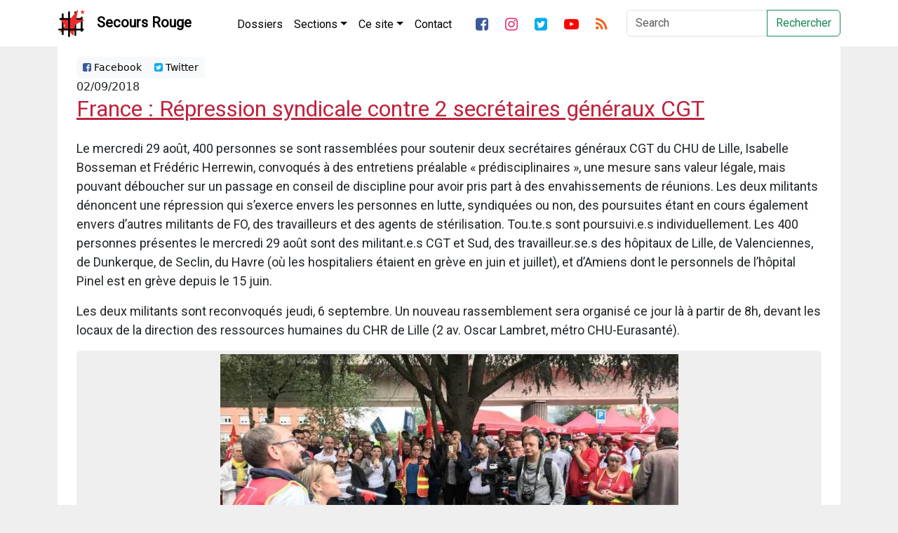

--- FILE ---
content_type: text/html; charset=UTF-8
request_url: https://secoursrouge.org/france-repression-syndicale-contre-2-secretaires-generaux-cgt/
body_size: 9996
content:


<!DOCTYPE html>
<html lang="fr_be" xmlns:og="http://ogp.me/ns#" xmlns:fb="http://ogp.me/ns/fb#">
	<head>
		
		<title>France : Répression syndicale contre 2 secrétaires généraux CGT</title>
		<meta charset="utf-8">
		<meta http-equiv="X-UA-Compatible" content="IE=edge">
		<meta name='robots' content='max-image-preview:large' />
<link rel="alternate" title="oEmbed (JSON)" type="application/json+oembed" href="https://secoursrouge.org/wp-json/oembed/1.0/embed?url=https%3A%2F%2Fsecoursrouge.org%2Ffrance-repression-syndicale-contre-2-secretaires-generaux-cgt%2F" />
<link rel="alternate" title="oEmbed (XML)" type="text/xml+oembed" href="https://secoursrouge.org/wp-json/oembed/1.0/embed?url=https%3A%2F%2Fsecoursrouge.org%2Ffrance-repression-syndicale-contre-2-secretaires-generaux-cgt%2F&#038;format=xml" />
<style id='wp-img-auto-sizes-contain-inline-css' type='text/css'>
img:is([sizes=auto i],[sizes^="auto," i]){contain-intrinsic-size:3000px 1500px}
/*# sourceURL=wp-img-auto-sizes-contain-inline-css */
</style>
<style id='wp-emoji-styles-inline-css' type='text/css'>

	img.wp-smiley, img.emoji {
		display: inline !important;
		border: none !important;
		box-shadow: none !important;
		height: 1em !important;
		width: 1em !important;
		margin: 0 0.07em !important;
		vertical-align: -0.1em !important;
		background: none !important;
		padding: 0 !important;
	}
/*# sourceURL=wp-emoji-styles-inline-css */
</style>
<style id='wp-block-library-inline-css' type='text/css'>
:root{--wp-block-synced-color:#7a00df;--wp-block-synced-color--rgb:122,0,223;--wp-bound-block-color:var(--wp-block-synced-color);--wp-editor-canvas-background:#ddd;--wp-admin-theme-color:#007cba;--wp-admin-theme-color--rgb:0,124,186;--wp-admin-theme-color-darker-10:#006ba1;--wp-admin-theme-color-darker-10--rgb:0,107,160.5;--wp-admin-theme-color-darker-20:#005a87;--wp-admin-theme-color-darker-20--rgb:0,90,135;--wp-admin-border-width-focus:2px}@media (min-resolution:192dpi){:root{--wp-admin-border-width-focus:1.5px}}.wp-element-button{cursor:pointer}:root .has-very-light-gray-background-color{background-color:#eee}:root .has-very-dark-gray-background-color{background-color:#313131}:root .has-very-light-gray-color{color:#eee}:root .has-very-dark-gray-color{color:#313131}:root .has-vivid-green-cyan-to-vivid-cyan-blue-gradient-background{background:linear-gradient(135deg,#00d084,#0693e3)}:root .has-purple-crush-gradient-background{background:linear-gradient(135deg,#34e2e4,#4721fb 50%,#ab1dfe)}:root .has-hazy-dawn-gradient-background{background:linear-gradient(135deg,#faaca8,#dad0ec)}:root .has-subdued-olive-gradient-background{background:linear-gradient(135deg,#fafae1,#67a671)}:root .has-atomic-cream-gradient-background{background:linear-gradient(135deg,#fdd79a,#004a59)}:root .has-nightshade-gradient-background{background:linear-gradient(135deg,#330968,#31cdcf)}:root .has-midnight-gradient-background{background:linear-gradient(135deg,#020381,#2874fc)}:root{--wp--preset--font-size--normal:16px;--wp--preset--font-size--huge:42px}.has-regular-font-size{font-size:1em}.has-larger-font-size{font-size:2.625em}.has-normal-font-size{font-size:var(--wp--preset--font-size--normal)}.has-huge-font-size{font-size:var(--wp--preset--font-size--huge)}.has-text-align-center{text-align:center}.has-text-align-left{text-align:left}.has-text-align-right{text-align:right}.has-fit-text{white-space:nowrap!important}#end-resizable-editor-section{display:none}.aligncenter{clear:both}.items-justified-left{justify-content:flex-start}.items-justified-center{justify-content:center}.items-justified-right{justify-content:flex-end}.items-justified-space-between{justify-content:space-between}.screen-reader-text{border:0;clip-path:inset(50%);height:1px;margin:-1px;overflow:hidden;padding:0;position:absolute;width:1px;word-wrap:normal!important}.screen-reader-text:focus{background-color:#ddd;clip-path:none;color:#444;display:block;font-size:1em;height:auto;left:5px;line-height:normal;padding:15px 23px 14px;text-decoration:none;top:5px;width:auto;z-index:100000}html :where(.has-border-color){border-style:solid}html :where([style*=border-top-color]){border-top-style:solid}html :where([style*=border-right-color]){border-right-style:solid}html :where([style*=border-bottom-color]){border-bottom-style:solid}html :where([style*=border-left-color]){border-left-style:solid}html :where([style*=border-width]){border-style:solid}html :where([style*=border-top-width]){border-top-style:solid}html :where([style*=border-right-width]){border-right-style:solid}html :where([style*=border-bottom-width]){border-bottom-style:solid}html :where([style*=border-left-width]){border-left-style:solid}html :where(img[class*=wp-image-]){height:auto;max-width:100%}:where(figure){margin:0 0 1em}html :where(.is-position-sticky){--wp-admin--admin-bar--position-offset:var(--wp-admin--admin-bar--height,0px)}@media screen and (max-width:600px){html :where(.is-position-sticky){--wp-admin--admin-bar--position-offset:0px}}

/*# sourceURL=wp-block-library-inline-css */
</style><style id='global-styles-inline-css' type='text/css'>
:root{--wp--preset--aspect-ratio--square: 1;--wp--preset--aspect-ratio--4-3: 4/3;--wp--preset--aspect-ratio--3-4: 3/4;--wp--preset--aspect-ratio--3-2: 3/2;--wp--preset--aspect-ratio--2-3: 2/3;--wp--preset--aspect-ratio--16-9: 16/9;--wp--preset--aspect-ratio--9-16: 9/16;--wp--preset--color--black: #000000;--wp--preset--color--cyan-bluish-gray: #abb8c3;--wp--preset--color--white: #ffffff;--wp--preset--color--pale-pink: #f78da7;--wp--preset--color--vivid-red: #cf2e2e;--wp--preset--color--luminous-vivid-orange: #ff6900;--wp--preset--color--luminous-vivid-amber: #fcb900;--wp--preset--color--light-green-cyan: #7bdcb5;--wp--preset--color--vivid-green-cyan: #00d084;--wp--preset--color--pale-cyan-blue: #8ed1fc;--wp--preset--color--vivid-cyan-blue: #0693e3;--wp--preset--color--vivid-purple: #9b51e0;--wp--preset--gradient--vivid-cyan-blue-to-vivid-purple: linear-gradient(135deg,rgb(6,147,227) 0%,rgb(155,81,224) 100%);--wp--preset--gradient--light-green-cyan-to-vivid-green-cyan: linear-gradient(135deg,rgb(122,220,180) 0%,rgb(0,208,130) 100%);--wp--preset--gradient--luminous-vivid-amber-to-luminous-vivid-orange: linear-gradient(135deg,rgb(252,185,0) 0%,rgb(255,105,0) 100%);--wp--preset--gradient--luminous-vivid-orange-to-vivid-red: linear-gradient(135deg,rgb(255,105,0) 0%,rgb(207,46,46) 100%);--wp--preset--gradient--very-light-gray-to-cyan-bluish-gray: linear-gradient(135deg,rgb(238,238,238) 0%,rgb(169,184,195) 100%);--wp--preset--gradient--cool-to-warm-spectrum: linear-gradient(135deg,rgb(74,234,220) 0%,rgb(151,120,209) 20%,rgb(207,42,186) 40%,rgb(238,44,130) 60%,rgb(251,105,98) 80%,rgb(254,248,76) 100%);--wp--preset--gradient--blush-light-purple: linear-gradient(135deg,rgb(255,206,236) 0%,rgb(152,150,240) 100%);--wp--preset--gradient--blush-bordeaux: linear-gradient(135deg,rgb(254,205,165) 0%,rgb(254,45,45) 50%,rgb(107,0,62) 100%);--wp--preset--gradient--luminous-dusk: linear-gradient(135deg,rgb(255,203,112) 0%,rgb(199,81,192) 50%,rgb(65,88,208) 100%);--wp--preset--gradient--pale-ocean: linear-gradient(135deg,rgb(255,245,203) 0%,rgb(182,227,212) 50%,rgb(51,167,181) 100%);--wp--preset--gradient--electric-grass: linear-gradient(135deg,rgb(202,248,128) 0%,rgb(113,206,126) 100%);--wp--preset--gradient--midnight: linear-gradient(135deg,rgb(2,3,129) 0%,rgb(40,116,252) 100%);--wp--preset--font-size--small: 13px;--wp--preset--font-size--medium: 20px;--wp--preset--font-size--large: 36px;--wp--preset--font-size--x-large: 42px;--wp--preset--spacing--20: 0.44rem;--wp--preset--spacing--30: 0.67rem;--wp--preset--spacing--40: 1rem;--wp--preset--spacing--50: 1.5rem;--wp--preset--spacing--60: 2.25rem;--wp--preset--spacing--70: 3.38rem;--wp--preset--spacing--80: 5.06rem;--wp--preset--shadow--natural: 6px 6px 9px rgba(0, 0, 0, 0.2);--wp--preset--shadow--deep: 12px 12px 50px rgba(0, 0, 0, 0.4);--wp--preset--shadow--sharp: 6px 6px 0px rgba(0, 0, 0, 0.2);--wp--preset--shadow--outlined: 6px 6px 0px -3px rgb(255, 255, 255), 6px 6px rgb(0, 0, 0);--wp--preset--shadow--crisp: 6px 6px 0px rgb(0, 0, 0);}:where(.is-layout-flex){gap: 0.5em;}:where(.is-layout-grid){gap: 0.5em;}body .is-layout-flex{display: flex;}.is-layout-flex{flex-wrap: wrap;align-items: center;}.is-layout-flex > :is(*, div){margin: 0;}body .is-layout-grid{display: grid;}.is-layout-grid > :is(*, div){margin: 0;}:where(.wp-block-columns.is-layout-flex){gap: 2em;}:where(.wp-block-columns.is-layout-grid){gap: 2em;}:where(.wp-block-post-template.is-layout-flex){gap: 1.25em;}:where(.wp-block-post-template.is-layout-grid){gap: 1.25em;}.has-black-color{color: var(--wp--preset--color--black) !important;}.has-cyan-bluish-gray-color{color: var(--wp--preset--color--cyan-bluish-gray) !important;}.has-white-color{color: var(--wp--preset--color--white) !important;}.has-pale-pink-color{color: var(--wp--preset--color--pale-pink) !important;}.has-vivid-red-color{color: var(--wp--preset--color--vivid-red) !important;}.has-luminous-vivid-orange-color{color: var(--wp--preset--color--luminous-vivid-orange) !important;}.has-luminous-vivid-amber-color{color: var(--wp--preset--color--luminous-vivid-amber) !important;}.has-light-green-cyan-color{color: var(--wp--preset--color--light-green-cyan) !important;}.has-vivid-green-cyan-color{color: var(--wp--preset--color--vivid-green-cyan) !important;}.has-pale-cyan-blue-color{color: var(--wp--preset--color--pale-cyan-blue) !important;}.has-vivid-cyan-blue-color{color: var(--wp--preset--color--vivid-cyan-blue) !important;}.has-vivid-purple-color{color: var(--wp--preset--color--vivid-purple) !important;}.has-black-background-color{background-color: var(--wp--preset--color--black) !important;}.has-cyan-bluish-gray-background-color{background-color: var(--wp--preset--color--cyan-bluish-gray) !important;}.has-white-background-color{background-color: var(--wp--preset--color--white) !important;}.has-pale-pink-background-color{background-color: var(--wp--preset--color--pale-pink) !important;}.has-vivid-red-background-color{background-color: var(--wp--preset--color--vivid-red) !important;}.has-luminous-vivid-orange-background-color{background-color: var(--wp--preset--color--luminous-vivid-orange) !important;}.has-luminous-vivid-amber-background-color{background-color: var(--wp--preset--color--luminous-vivid-amber) !important;}.has-light-green-cyan-background-color{background-color: var(--wp--preset--color--light-green-cyan) !important;}.has-vivid-green-cyan-background-color{background-color: var(--wp--preset--color--vivid-green-cyan) !important;}.has-pale-cyan-blue-background-color{background-color: var(--wp--preset--color--pale-cyan-blue) !important;}.has-vivid-cyan-blue-background-color{background-color: var(--wp--preset--color--vivid-cyan-blue) !important;}.has-vivid-purple-background-color{background-color: var(--wp--preset--color--vivid-purple) !important;}.has-black-border-color{border-color: var(--wp--preset--color--black) !important;}.has-cyan-bluish-gray-border-color{border-color: var(--wp--preset--color--cyan-bluish-gray) !important;}.has-white-border-color{border-color: var(--wp--preset--color--white) !important;}.has-pale-pink-border-color{border-color: var(--wp--preset--color--pale-pink) !important;}.has-vivid-red-border-color{border-color: var(--wp--preset--color--vivid-red) !important;}.has-luminous-vivid-orange-border-color{border-color: var(--wp--preset--color--luminous-vivid-orange) !important;}.has-luminous-vivid-amber-border-color{border-color: var(--wp--preset--color--luminous-vivid-amber) !important;}.has-light-green-cyan-border-color{border-color: var(--wp--preset--color--light-green-cyan) !important;}.has-vivid-green-cyan-border-color{border-color: var(--wp--preset--color--vivid-green-cyan) !important;}.has-pale-cyan-blue-border-color{border-color: var(--wp--preset--color--pale-cyan-blue) !important;}.has-vivid-cyan-blue-border-color{border-color: var(--wp--preset--color--vivid-cyan-blue) !important;}.has-vivid-purple-border-color{border-color: var(--wp--preset--color--vivid-purple) !important;}.has-vivid-cyan-blue-to-vivid-purple-gradient-background{background: var(--wp--preset--gradient--vivid-cyan-blue-to-vivid-purple) !important;}.has-light-green-cyan-to-vivid-green-cyan-gradient-background{background: var(--wp--preset--gradient--light-green-cyan-to-vivid-green-cyan) !important;}.has-luminous-vivid-amber-to-luminous-vivid-orange-gradient-background{background: var(--wp--preset--gradient--luminous-vivid-amber-to-luminous-vivid-orange) !important;}.has-luminous-vivid-orange-to-vivid-red-gradient-background{background: var(--wp--preset--gradient--luminous-vivid-orange-to-vivid-red) !important;}.has-very-light-gray-to-cyan-bluish-gray-gradient-background{background: var(--wp--preset--gradient--very-light-gray-to-cyan-bluish-gray) !important;}.has-cool-to-warm-spectrum-gradient-background{background: var(--wp--preset--gradient--cool-to-warm-spectrum) !important;}.has-blush-light-purple-gradient-background{background: var(--wp--preset--gradient--blush-light-purple) !important;}.has-blush-bordeaux-gradient-background{background: var(--wp--preset--gradient--blush-bordeaux) !important;}.has-luminous-dusk-gradient-background{background: var(--wp--preset--gradient--luminous-dusk) !important;}.has-pale-ocean-gradient-background{background: var(--wp--preset--gradient--pale-ocean) !important;}.has-electric-grass-gradient-background{background: var(--wp--preset--gradient--electric-grass) !important;}.has-midnight-gradient-background{background: var(--wp--preset--gradient--midnight) !important;}.has-small-font-size{font-size: var(--wp--preset--font-size--small) !important;}.has-medium-font-size{font-size: var(--wp--preset--font-size--medium) !important;}.has-large-font-size{font-size: var(--wp--preset--font-size--large) !important;}.has-x-large-font-size{font-size: var(--wp--preset--font-size--x-large) !important;}
/*# sourceURL=global-styles-inline-css */
</style>

<style id='classic-theme-styles-inline-css' type='text/css'>
/*! This file is auto-generated */
.wp-block-button__link{color:#fff;background-color:#32373c;border-radius:9999px;box-shadow:none;text-decoration:none;padding:calc(.667em + 2px) calc(1.333em + 2px);font-size:1.125em}.wp-block-file__button{background:#32373c;color:#fff;text-decoration:none}
/*# sourceURL=/wp-includes/css/classic-themes.min.css */
</style>
<link rel='stylesheet' id='bootstrap-css-css' href='https://secoursrouge.org/wp-content/themes/secoursrouge_blank/css/bootstrap.min.css?ver=6.9' type='text/css' media='all' />
<link rel='stylesheet' id='custom-css-css' href='https://secoursrouge.org/wp-content/themes/secoursrouge_blank/css/custom.css?ver=0.881' type='text/css' media='all' />
<link rel='stylesheet' id='forkawesome-css-css' href='https://secoursrouge.org/wp-content/themes/secoursrouge_blank/css/fork-awesome.min.css?ver=6.9' type='text/css' media='all' />
<script type="text/javascript" src="https://secoursrouge.org/wp-includes/js/jquery/jquery.min.js?ver=3.7.1" id="jquery-core-js"></script>
<script type="text/javascript" src="https://secoursrouge.org/wp-includes/js/jquery/jquery-migrate.min.js?ver=3.4.1" id="jquery-migrate-js"></script>
<link rel="https://api.w.org/" href="https://secoursrouge.org/wp-json/" /><link rel="alternate" title="JSON" type="application/json" href="https://secoursrouge.org/wp-json/wp/v2/posts/15411" /><link rel="EditURI" type="application/rsd+xml" title="RSD" href="https://secoursrouge.org/xmlrpc.php?rsd" />
<meta name="generator" content="WordPress 6.9" />
<link rel="canonical" href="https://secoursrouge.org/france-repression-syndicale-contre-2-secretaires-generaux-cgt/" />
<link rel='shortlink' href='https://secoursrouge.org/?p=15411' />
<link rel="icon" href="https://secoursrouge.org/wp-content/uploads/sites/10/2026/01/favicon-300x300.png" sizes="32x32" />
<link rel="icon" href="https://secoursrouge.org/wp-content/uploads/sites/10/2026/01/favicon-300x300.png" sizes="192x192" />
<link rel="apple-touch-icon" href="https://secoursrouge.org/wp-content/uploads/sites/10/2026/01/favicon-300x300.png" />
<meta name="msapplication-TileImage" content="https://secoursrouge.org/wp-content/uploads/sites/10/2026/01/favicon-300x300.png" />
		<meta name="viewport" content="width=device-width, initial-scale=1">
					<meta property="og:type" content="article"/>
			<meta property="og:url" content="https://secoursrouge.org/france-repression-syndicale-contre-2-secretaires-generaux-cgt/" />
			<meta property="og:title" content="France : Répression syndicale contre 2 secrétaires généraux CGT" />
			<meta property="og:description" content="Le mercredi 29 août, 400 personnes se sont rassemblées pour soutenir deux secrétaires généraux CGT du CHU de Lille, Isabelle Bosseman et Frédéric Herrewin, convoqués à des entretiens préalable « prédisciplinaires », une mesure sans valeur légale, mais pouvant déboucher sur un passage en conseil de discipline pour avoir pris part à des envahissements de réunions. Les [&hellip;]">
			<meta property="og:image" content="https://secoursrouge.org/wp-content/uploads/sites/10/2018/09/jpg_isabelle_bosseman_et_frederic_herrewyn_.jpg" />
					<meta property="fb:app_id" content="156986001503734">

		<link href="https://fonts.googleapis.com/css?family=Lato:100,300,400,700,900|Righteous|Roboto&display=swap" rel="stylesheet">
	</head>

	<body>
<nav class="navbar navbar-expand-xl navbar-dark bg-darker sticky-top">
			<div class="container">
				<a class="navbar-brand d-flex flex-row" href="https://secoursrouge.org" title="Secours Rouge">
					<img src="https://secoursrouge.org/wp-content/themes/secoursrouge_blank/img/logo-sr.png" width="40" height="40" class="sr-logo" alt="">
					<img src="https://secoursrouge.org/wp-content/themes/secoursrouge_blank/img/logo-sr-dark.png" width="40" height="40" class="sr-logo-dark" alt="">
					<div class="align-middle p-1 ps-3">Secours Rouge</div>
				</a>
				<button class="navbar-toggler" type="button" data-bs-toggle="collapse" data-bs-target="#navbarSupportedContent" aria-controls="navbarSupportedContent" aria-expanded="false" aria-label="Toggle navigation">
					<span class="navbar-toggler-icon"></span>
				</button>
				<!-- Add WP Navwalker -->				
				<div class="collapse navbar-collapse" id="main-menu">
					
				</div>

				<div class="collapse navbar-collapse" id="navbarSupportedContent">
					<ul id="menu-main-menu" class="navbar-nav pt-1 me-auto "><li  id="menu-item-61440" class="menu-item menu-item-type-post_type menu-item-object-page nav-item"><a href="https://secoursrouge.org/dossiers/" class="nav-link ">Dossiers</a></li>
<li  id="menu-item-61442" class="menu-item menu-item-type-custom menu-item-object-custom menu-item-has-children dropdown nav-item"><a href="#" class="nav-link  dropdown-toggle" data-bs-toggle="dropdown" aria-haspopup="true" aria-expanded="false">Sections</a>
<ul class="dropdown-menu  depth_0">
	<li  id="menu-item-61407" class="menu-item menu-item-type-taxonomy menu-item-object-category menu-item-has-children dropend"><a href="https://secoursrouge.org/category/sections/secours-rouge-bruxelles/" class="dropdown-item  dropdown-toggle" data-bs-toggle="dropdown" aria-haspopup="true" aria-expanded="false">Secours Rouge Bruxelles</a>
	<ul class="dropdown-menu sub-menu  depth_1">
		<li  id="menu-item-61411" class="menu-item menu-item-type-taxonomy menu-item-object-category"><a href="https://secoursrouge.org/category/albums/" class="dropdown-item ">Albums</a></li>
		<li  id="menu-item-61414" class="menu-item menu-item-type-taxonomy menu-item-object-category"><a href="https://secoursrouge.org/category/publications/" class="dropdown-item ">Publications</a></li>
		<li  id="menu-item-61420" class="menu-item menu-item-type-taxonomy menu-item-object-category menu-item-has-children dropend"><a href="https://secoursrouge.org/category/presentation/" class="dropdown-item  dropdown-toggle" data-bs-toggle="dropdown" aria-haspopup="true" aria-expanded="false">Présentation</a>
		<ul class="dropdown-menu sub-menu  depth_2">
			<li  id="menu-item-61421" class="menu-item menu-item-type-taxonomy menu-item-object-category"><a href="https://secoursrouge.org/category/presentation/presentation-presentation/" class="dropdown-item ">Présentation</a></li>
			<li  id="menu-item-61422" class="menu-item menu-item-type-taxonomy menu-item-object-category"><a href="https://secoursrouge.org/category/presentation/plate-forme-et-programme/" class="dropdown-item ">Plate-forme et programme</a></li>
			<li  id="menu-item-61423" class="menu-item menu-item-type-taxonomy menu-item-object-category"><a href="https://secoursrouge.org/category/presentation/histoire-du-sri/" class="dropdown-item ">Histoire du SRI</a></li>
			<li  id="menu-item-61424" class="menu-item menu-item-type-taxonomy menu-item-object-category"><a href="https://secoursrouge.org/category/presentation/clara-zetkin/" class="dropdown-item ">Clara Zetkin</a></li>
		</ul>
</li>
	</ul>
</li>
	<li  id="menu-item-61408" class="menu-item menu-item-type-taxonomy menu-item-object-category"><a href="https://secoursrouge.org/category/sections/toulouse/" class="dropdown-item ">Secours Rouge Toulouse</a></li>
	<li  id="menu-item-61409" class="menu-item menu-item-type-taxonomy menu-item-object-category"><a href="https://secoursrouge.org/category/sections/geneve/" class="dropdown-item ">Secours Rouge Genève</a></li>
	<li  id="menu-item-61443" class="menu-item menu-item-type-custom menu-item-object-custom menu-item-has-children dropend"><a href="#" class="dropdown-item  dropdown-toggle" data-bs-toggle="dropdown" aria-haspopup="true" aria-expanded="false">Secours Rouge International</a>
	<ul class="dropdown-menu sub-menu  depth_1">
		<li  id="menu-item-61418" class="menu-item menu-item-type-taxonomy menu-item-object-category"><a href="https://secoursrouge.org/category/publications/solidarite-internationale/" class="dropdown-item ">Solidarité Internationale</a></li>
	</ul>
</li>
</ul>
</li>
<li  id="menu-item-61427" class="menu-item menu-item-type-custom menu-item-object-custom menu-item-has-children dropdown nav-item"><a href="#" class="nav-link  dropdown-toggle" data-bs-toggle="dropdown" aria-haspopup="true" aria-expanded="false">Ce site</a>
<ul class="dropdown-menu  depth_0">
	<li  id="menu-item-61428" class="menu-item menu-item-type-taxonomy menu-item-object-category"><a href="https://secoursrouge.org/category/presentation/que-publions-nous/" class="dropdown-item ">Que publions-nous?</a></li>
	<li  id="menu-item-61433" class="menu-item menu-item-type-post_type menu-item-object-post"><a href="https://secoursrouge.org/a-propos-des-reseaux-sociaux8879/" class="dropdown-item ">A propos des réseaux sociaux</a></li>
	<li  id="menu-item-61434" class="menu-item menu-item-type-post_type menu-item-object-page"><a href="https://secoursrouge.org/liens/" class="dropdown-item ">Liens et sources</a></li>
</ul>
</li>
<li  id="menu-item-61405" class="menu-item menu-item-type-post_type menu-item-object-page nav-item"><a href="https://secoursrouge.org/contact/" class="nav-link ">Contact</a></li>
</ul>	
					<ul class="navbar-nav pt-1 me-auto d-flex flex-row">
						<li class="nav-item pe-2">
							<a class="nav-link" href="https://fb.com/secoursrouge" title="Facebook"><i class="fa fa-facebook-square fa-lg"></i></a>
						</li>
						<li class="nav-item pe-2">
							<a class="nav-link" href="https://instagram.com/secoursrouge/" title="Twitter"><i class="fa fa-instagram fa-lg"></i></a>
						</li>
						<li class="nav-item pe-2">
							<a class="nav-link" href="https://twitter.com/secoursrouge" title="Twitter"><i class="fa fa-twitter-square fa-lg"></i></a>
						</li>
						<li class="nav-item pe-2">
							<a class="nav-link" href="https://youtube.com/secoursrouge/" title="Youtube"><i class="fa fa-youtube-play fa-lg"></i></a>
						</li>
						<li class="nav-item">
							<a class="nav-link" href="https://secoursrouge.org/feed/" title="Flux RSS"><i class="fa fa-rss fa-lg"></i></a>
						</li>
					</ul>
					<!-- Next line is deprecated, it should be fixed -->
										<form class="d-flex" role="form" action="https://secoursrouge.org/" id="searchform" method="get" />
						<label for="s" class="sr-only">Search</label>
						<div class="input-group">
							<input class="form-control mr-sm-2" type="search" placeholder="Search" aria-label="Search" id="s" name="s">
							<button class="btn btn-outline-success my-2 my-sm-0" title="Recherche" type="submit">Rechercher</button>
						</div>
					</form>
				</div>
			</div>
		</nav>

		
<div class="container"> <!-- Start Whole page -->
	<div class="row"> <!-- Start Whole page -->
		<div class='col-12'> <!-- Start Blog feed -->
						<article class='blog-post'>
				<div class="container-fluid">
					<div class='row'> <!-- Share Row -->
						<div class="col-12">
							<div class="btn-group btn-group-top btn-group-sm" role="group" aria-label="Basic example">
									<a type='button' class='btn btn-light' href='http://www.facebook.com/sharer.php?u=https://secoursrouge.org/france-repression-syndicale-contre-2-secretaires-generaux-cgt/&t=France : Répression syndicale contre 2 secrétaires généraux CGT' target='blank'><i class='fa fa-facebook-square'></i> Facebook</a>
									<a type='button' class='btn btn-light twitter-share-button' href='https://twitter.com/intent/tweet?text=France : Répression syndicale contre 2 secrétaires généraux CGT&url=https://secoursrouge.org/france-repression-syndicale-contre-2-secretaires-generaux-cgt/&via=secoursrouge' target='blank'><i class='fa fa-twitter-square'></i> Twitter</a>
							</div>
						</div>
					</div>
				</div>
				<div class='container'>
					<div class='row'> <!-- Date and title row -->
						<div class='col-12'>
							02/09/2018<a href='https://secoursrouge.org/france-repression-syndicale-contre-2-secretaires-generaux-cgt/'><h2 class='blog-post-title'>France : Répression syndicale contre 2 secrétaires généraux CGT</h2></a>						</div>
					</div>
					<div class='row'> <!-- Content and image row -->
						<div class='col-12 single-post'>
							<p>
								<p>Le mercredi 29 août, 400 personnes se sont rassemblées pour soutenir deux secrétaires généraux CGT du CHU de Lille, Isabelle Bosseman et Frédéric Herrewin, convoqués à des entretiens préalable « prédisciplinaires », une mesure sans valeur légale, mais pouvant déboucher sur un passage en conseil de discipline pour avoir pris part à des envahissements de réunions. Les deux militants dénoncent une répression qui s’exerce envers les personnes en lutte, syndiquées ou non, des poursuites étant en cours également envers d&rsquo;autres militants de FO, des travailleurs et des agents de stérilisation. Tou.te.s  sont poursuivi.e.s individuellement. Les 400 personnes présentes le mercredi 29 août sont des militant.e.s CGT et Sud, des travailleur.se.s des hôpitaux de Lille, de Valenciennes, de Dunkerque, de Seclin, du Havre (où les hospitaliers étaient en grève en juin et juillet), et d’Amiens dont le personnels de l’hôpital Pinel est en grève depuis le 15 juin.</p>
<p>Les deux militants sont reconvoqués jeudi, 6 septembre. Un nouveau rassemblement sera organisé ce jour là à partir de 8h, devant les locaux de la direction des ressources humaines du CHR de Lille (2 av. Oscar Lambret, métro CHU-Eurasanté).</p>
<div id="attachment_27084" style="width: 663px" class="wp-caption alignleft"><img fetchpriority="high" decoding="async" aria-describedby="caption-attachment-27084" class=" alignleft size-full wp-image-27084" src="https://secoursrouge.org/wp-content/uploads/sites/10/2018/09/jpg_isabelle_bosseman_et_frederic_herrewyn_.jpg" alt=" Isabelle Bosseman et Frédéric Herrewyn " title=" Isabelle Bosseman et Frédéric Herrewyn " class="caption" data-description=" Isabelle Bosseman et Frédéric Herrewyn " align="left" width="653" height="368" /><p id="caption-attachment-27084" class="wp-caption-text">Isabelle Bosseman et Frédéric Herrewyn</p></div>
							</p>
						</div>
					</div>
					<div class='row'> <!-- Categories Row -->
						<div class='col-12'>
							Dossier(s): <a href="https://secoursrouge.org/category/archives/">Archives</a> <a href="https://secoursrouge.org/category/dossiers/france/">France</a> 						</div>
					</div>
				</div>
				<div class='row'> <!-- Share Row -->
					<div class="col-12">
						<div class="btn-group btn-group-bottom btn-group-sm" role="group" aria-label="Basic example">
								<a type='button' class='btn btn-light' href='http://www.facebook.com/sharer.php?u=https://secoursrouge.org/france-repression-syndicale-contre-2-secretaires-generaux-cgt/&t=France : Répression syndicale contre 2 secrétaires généraux CGT' target='blank'><i class='fa fa-facebook-square'></i> Facebook</a>
								<a type='button' class='btn btn-light twitter-share-button' href='https://twitter.com/intent/tweet?text=France : Répression syndicale contre 2 secrétaires généraux CGT&url=https://secoursrouge.org/france-repression-syndicale-contre-2-secretaires-generaux-cgt/&via=secoursrouge' target='blank'><i class='fa fa-twitter-square'></i> Twitter</a>
						</div>
					</div>
				</div>
			</article>
					</div>
	</div> <!-- End whole page row -->
	</div>
<div class="container">
	<article class='relatedpostsarticle'>
		<div id="related_posts" class="text-center"><h3>Articles Similaires</h3><hr><div class="row">						<div class="col-xl- col-lg-3 col-md-3 col-sm-2">
							<a href="https://secoursrouge.org/toulouse-action-de-solidarite-avec-la-revolutionnaire-anti-imperialiste-emprisonnee-daniela-klette/" rel="bookmark" title="Toulouse : Action de solidarité avec la révolutionnaire emprisonnée Daniela Klette">
								<div class="relatedthumb">
									<p><img class="img-fluid text-center" src="https://secoursrouge.org/wp-content/uploads/sites/10/2026/01/3-11-300x300.jpg"></p>
								</div>
								<div class="relatedcontent" class='text-center'>
									<small><b>
									Toulouse : Action de solidarité avec la révolutionnaire emprisonnée Daniela Klette									</b>
									<br>Jan 20, 2026									</small><br>
								</div>
							</a>
						</div>

											<div class="col-xl- col-lg-3 col-md-3 col-sm-2">
							<a href="https://secoursrouge.org/france-mobilisation-contre-la-repression-syndicale-chez-amazon/" rel="bookmark" title="France : Mobilisation contre la répression syndicale chez Amazon">
								<div class="relatedthumb">
									<p><img class="img-fluid text-center" src="https://secoursrouge.org/wp-content/uploads/sites/10/2026/01/amazon-5-300x300.jpg"></p>
								</div>
								<div class="relatedcontent" class='text-center'>
									<small><b>
									France : Mobilisation contre la répression syndicale chez Amazon									</b>
									<br>Jan 20, 2026									</small><br>
								</div>
							</a>
						</div>

											<div class="col-xl- col-lg-3 col-md-3 col-sm-2">
							<a href="https://secoursrouge.org/toulouse-une-centaine-de-personnes-se-rassemblent-pour-les-prisonniers-de-palestine-action/" rel="bookmark" title="Toulouse : Une centaine de personnes se rassemblent pour les prisonniers de Palestine Action">
								<div class="relatedthumb">
									<p><img class="img-fluid text-center" src="https://secoursrouge.org/wp-content/uploads/sites/10/2026/01/signal-2026-01-16-222951_002-300x300.jpg"></p>
								</div>
								<div class="relatedcontent" class='text-center'>
									<small><b>
									Toulouse : Une centaine de personnes se rassemblent pour les prisonniers de Palestine Action									</b>
									<br>Jan 19, 2026									</small><br>
								</div>
							</a>
						</div>

											<div class="col-xl- col-lg-3 col-md-3 col-sm-2">
							<a href="https://secoursrouge.org/france-proces-pour-diffamation-de-deux-militantes-durgence-palestine-a-pau/" rel="bookmark" title="France : Procès pour diffamation de deux militantes d&rsquo;Urgence Palestine à Pau">
								<div class="relatedthumb">
									<p><img class="img-fluid text-center" src="https://secoursrouge.org/wp-content/uploads/sites/10/2026/01/🔴-Francois-Bayrou-poursuit-deux-militantes-dUP-Pau-devant-les-tribunaux-Denoncer-un-genocid-1-300x300.webp"></p>
								</div>
								<div class="relatedcontent" class='text-center'>
									<small><b>
									France : Procès pour diffamation de deux militantes d&rsquo;Urgence Palestine à Pau									</b>
									<br>Jan 18, 2026									</small><br>
								</div>
							</a>
						</div>

					<div class="w-100"><br></div>						<div class="col-xl- col-lg-3 col-md-3 col-sm-2">
							<a href="https://secoursrouge.org/france-perquisition-a-la-librairie-parisienne-violette-and-co-pour-un-livre-de-coloriage-pro-palestinien/" rel="bookmark" title="France : Perquisition à la librairie parisienne Violette and Co pour un livre de coloriage pro-palestinien">
								<div class="relatedthumb">
									<p><img class="img-fluid text-center" src="https://secoursrouge.org/wp-content/uploads/sites/10/2026/01/image-3-300x300.jpg"></p>
								</div>
								<div class="relatedcontent" class='text-center'>
									<small><b>
									France : Perquisition à la librairie parisienne Violette and Co pour un livre de coloriage pro-palestinien									</b>
									<br>Jan 16, 2026									</small><br>
								</div>
							</a>
						</div>

											<div class="col-xl- col-lg-3 col-md-3 col-sm-2">
							<a href="https://secoursrouge.org/france-des-amendes-pour-des-militants-dextinction-rebellion-apres-un-tag-contre-stocamine/" rel="bookmark" title="France : Des amendes pour des militants d’Extinction Rebellion après un tag contre Stocamine">
								<div class="relatedthumb">
									<p><img class="img-fluid text-center" src="https://secoursrouge.org/wp-content/uploads/sites/10/2025/12/signal-2025-12-22-10-56-59-796-1_1_-5b1fa.jpg@-300x300.webp"></p>
								</div>
								<div class="relatedcontent" class='text-center'>
									<small><b>
									France : Des amendes pour des militants d’Extinction Rebellion après un tag contre Stocamine									</b>
									<br>Jan 16, 2026									</small><br>
								</div>
							</a>
						</div>

											<div class="col-xl- col-lg-3 col-md-3 col-sm-2">
							<a href="https://secoursrouge.org/france-censure-dune-conference-avec-un-porte-parole-de-lujfp-au-grand-orient/" rel="bookmark" title="France : Censure d’une conférence avec un porte-parole de l&rsquo;UJFP au Grand Orient">
								<div class="relatedthumb">
									<p><img class="img-fluid text-center" src="https://secoursrouge.org/wp-content/uploads/sites/10/2026/01/Stambul-et-Chemillier-Gendreau-600x305.png-300x300.webp"></p>
								</div>
								<div class="relatedcontent" class='text-center'>
									<small><b>
									France : Censure d’une conférence avec un porte-parole de l&rsquo;UJFP au Grand Orient									</b>
									<br>Jan 16, 2026									</small><br>
								</div>
							</a>
						</div>

											<div class="col-xl- col-lg-3 col-md-3 col-sm-2">
							<a href="https://secoursrouge.org/france-garde-a-vue-de-52-paysans-de-la-confederation-paysanne-a-paris/" rel="bookmark" title="France : 52 membres de la Confédération paysanne placés en garde à vue à Paris">
								<div class="relatedthumb">
									<p><img class="img-fluid text-center" src="https://secoursrouge.org/wp-content/uploads/sites/10/2026/01/G-qh9MkWEAAJfo8-300x300.jpg"></p>
								</div>
								<div class="relatedcontent" class='text-center'>
									<small><b>
									France : 52 membres de la Confédération paysanne placés en garde à vue à Paris									</b>
									<br>Jan 15, 2026									</small><br>
								</div>
							</a>
						</div>

					<div class="w-100"><br></div>						<div class="col-xl- col-lg-3 col-md-3 col-sm-2">
							<a href="https://secoursrouge.org/france-revolution-permanente-relaxe-dans-un-proces-en-diffamation/" rel="bookmark" title="France : Révolution Permanente relaxé dans un procès en diffamation">
								<div class="relatedthumb">
									<p><img class="img-fluid text-center" src="https://secoursrouge.org/wp-content/uploads/sites/10/2026/01/52736950766_4a3c9dcd39_c-2-300x300.jpg"></p>
								</div>
								<div class="relatedcontent" class='text-center'>
									<small><b>
									France : Révolution Permanente relaxé dans un procès en diffamation									</b>
									<br>Jan 14, 2026									</small><br>
								</div>
							</a>
						</div>

											<div class="col-xl- col-lg-3 col-md-3 col-sm-2">
							<a href="https://secoursrouge.org/paris-rassemblement-en-memoire-des-antifascistes-russes-stanislav-markelov-et-anastasia-babourova/" rel="bookmark" title="Paris : Rassemblement en mémoire des antifascistes russes Stanislav Markelov et Anastasia Babourova">
								<div class="relatedthumb">
									<p><img class="img-fluid text-center" src="https://secoursrouge.org/wp-content/uploads/sites/10/2026/01/G-iLlfMWAAAXpA5-300x300.jpg"></p>
								</div>
								<div class="relatedcontent" class='text-center'>
									<small><b>
									Paris : Rassemblement en mémoire des antifascistes russes Stanislav Markelov et Anastasia Babourova									</b>
									<br>Jan 14, 2026									</small><br>
								</div>
							</a>
						</div>

											<div class="col-xl- col-lg-3 col-md-3 col-sm-2">
							<a href="https://secoursrouge.org/france-mobilisation-pour-zehra-kurtay-a-laudience-de-sa-demande-dasile/" rel="bookmark" title="France : Mobilisation pour Zehra Kurtay à l’audience de sa demande d’asile">
								<div class="relatedthumb">
									<p><img class="img-fluid text-center" src="https://secoursrouge.org/wp-content/uploads/sites/10/2026/01/signal-2026-01-13-064127_003-300x300.jpeg"></p>
								</div>
								<div class="relatedcontent" class='text-center'>
									<small><b>
									France : Mobilisation pour Zehra Kurtay à l’audience de sa demande d’asile									</b>
									<br>Jan 13, 2026									</small><br>
								</div>
							</a>
						</div>

											<div class="col-xl- col-lg-3 col-md-3 col-sm-2">
							<a href="https://secoursrouge.org/france-georges-abdallah-denonce-la-repression-et-soutient-alex-de-la-ljr-a-louverture-de-son-proces/" rel="bookmark" title="France : Georges Abdallah soutient Alex de la LJR à l’ouverture de son procès">
								<div class="relatedthumb">
									<p><img class="img-fluid text-center" src="https://secoursrouge.org/wp-content/uploads/sites/10/2026/01/G-Uz0s5XsAAI9tk-300x300.jpg"></p>
								</div>
								<div class="relatedcontent" class='text-center'>
									<small><b>
									France : Georges Abdallah soutient Alex de la LJR à l’ouverture de son procès									</b>
									<br>Jan 13, 2026									</small><br>
								</div>
							</a>
						</div>

					<div class="w-100"><br></div></div></div>	</article>
</div>		<script type="speculationrules">
{"prefetch":[{"source":"document","where":{"and":[{"href_matches":"/*"},{"not":{"href_matches":["/wp-*.php","/wp-admin/*","/wp-content/uploads/sites/10/*","/wp-content/*","/wp-content/plugins/*","/wp-content/themes/secoursrouge_blank/*","/*\\?(.+)"]}},{"not":{"selector_matches":"a[rel~=\"nofollow\"]"}},{"not":{"selector_matches":".no-prefetch, .no-prefetch a"}}]},"eagerness":"conservative"}]}
</script>
<!-- Matomo --><script>
(function () {
function initTracking() {
var _paq = window._paq = window._paq || [];
_paq.push(['trackPageView']);_paq.push(['enableLinkTracking']);_paq.push(['alwaysUseSendBeacon']);_paq.push(['setTrackerUrl', "\/\/secoursrouge.org\/wp-content\/plugins\/matomo\/app\/matomo.php"]);_paq.push(['setSiteId', '1']);var d=document, g=d.createElement('script'), s=d.getElementsByTagName('script')[0];
g.type='text/javascript'; g.async=true; g.src="\/\/secoursrouge.org\/wp-content\/uploads\/sites\/10\/matomo\/matomo.js"; s.parentNode.insertBefore(g,s);
}
if (document.prerendering) {
	document.addEventListener('prerenderingchange', initTracking, {once: true});
} else {
	initTracking();
}
})();
</script>
<!-- End Matomo Code --><script type="text/javascript" src="https://secoursrouge.org/wp-content/themes/secoursrouge_blank/js/bootstrap.bundle.min.js" id="bootstrap-js-js"></script>
<script type="text/javascript" src="https://secoursrouge.org/wp-content/themes/secoursrouge_blank/js/custom.js?ver=0.352" id="custom-js-js"></script>
<script id="wp-emoji-settings" type="application/json">
{"baseUrl":"https://s.w.org/images/core/emoji/17.0.2/72x72/","ext":".png","svgUrl":"https://s.w.org/images/core/emoji/17.0.2/svg/","svgExt":".svg","source":{"concatemoji":"https://secoursrouge.org/wp-includes/js/wp-emoji-release.min.js?ver=6.9"}}
</script>
<script type="module">
/* <![CDATA[ */
/*! This file is auto-generated */
const a=JSON.parse(document.getElementById("wp-emoji-settings").textContent),o=(window._wpemojiSettings=a,"wpEmojiSettingsSupports"),s=["flag","emoji"];function i(e){try{var t={supportTests:e,timestamp:(new Date).valueOf()};sessionStorage.setItem(o,JSON.stringify(t))}catch(e){}}function c(e,t,n){e.clearRect(0,0,e.canvas.width,e.canvas.height),e.fillText(t,0,0);t=new Uint32Array(e.getImageData(0,0,e.canvas.width,e.canvas.height).data);e.clearRect(0,0,e.canvas.width,e.canvas.height),e.fillText(n,0,0);const a=new Uint32Array(e.getImageData(0,0,e.canvas.width,e.canvas.height).data);return t.every((e,t)=>e===a[t])}function p(e,t){e.clearRect(0,0,e.canvas.width,e.canvas.height),e.fillText(t,0,0);var n=e.getImageData(16,16,1,1);for(let e=0;e<n.data.length;e++)if(0!==n.data[e])return!1;return!0}function u(e,t,n,a){switch(t){case"flag":return n(e,"\ud83c\udff3\ufe0f\u200d\u26a7\ufe0f","\ud83c\udff3\ufe0f\u200b\u26a7\ufe0f")?!1:!n(e,"\ud83c\udde8\ud83c\uddf6","\ud83c\udde8\u200b\ud83c\uddf6")&&!n(e,"\ud83c\udff4\udb40\udc67\udb40\udc62\udb40\udc65\udb40\udc6e\udb40\udc67\udb40\udc7f","\ud83c\udff4\u200b\udb40\udc67\u200b\udb40\udc62\u200b\udb40\udc65\u200b\udb40\udc6e\u200b\udb40\udc67\u200b\udb40\udc7f");case"emoji":return!a(e,"\ud83e\u1fac8")}return!1}function f(e,t,n,a){let r;const o=(r="undefined"!=typeof WorkerGlobalScope&&self instanceof WorkerGlobalScope?new OffscreenCanvas(300,150):document.createElement("canvas")).getContext("2d",{willReadFrequently:!0}),s=(o.textBaseline="top",o.font="600 32px Arial",{});return e.forEach(e=>{s[e]=t(o,e,n,a)}),s}function r(e){var t=document.createElement("script");t.src=e,t.defer=!0,document.head.appendChild(t)}a.supports={everything:!0,everythingExceptFlag:!0},new Promise(t=>{let n=function(){try{var e=JSON.parse(sessionStorage.getItem(o));if("object"==typeof e&&"number"==typeof e.timestamp&&(new Date).valueOf()<e.timestamp+604800&&"object"==typeof e.supportTests)return e.supportTests}catch(e){}return null}();if(!n){if("undefined"!=typeof Worker&&"undefined"!=typeof OffscreenCanvas&&"undefined"!=typeof URL&&URL.createObjectURL&&"undefined"!=typeof Blob)try{var e="postMessage("+f.toString()+"("+[JSON.stringify(s),u.toString(),c.toString(),p.toString()].join(",")+"));",a=new Blob([e],{type:"text/javascript"});const r=new Worker(URL.createObjectURL(a),{name:"wpTestEmojiSupports"});return void(r.onmessage=e=>{i(n=e.data),r.terminate(),t(n)})}catch(e){}i(n=f(s,u,c,p))}t(n)}).then(e=>{for(const n in e)a.supports[n]=e[n],a.supports.everything=a.supports.everything&&a.supports[n],"flag"!==n&&(a.supports.everythingExceptFlag=a.supports.everythingExceptFlag&&a.supports[n]);var t;a.supports.everythingExceptFlag=a.supports.everythingExceptFlag&&!a.supports.flag,a.supports.everything||((t=a.source||{}).concatemoji?r(t.concatemoji):t.wpemoji&&t.twemoji&&(r(t.twemoji),r(t.wpemoji)))});
//# sourceURL=https://secoursrouge.org/wp-includes/js/wp-emoji-loader.min.js
/* ]]> */
</script>
	</body>
</html>
<!-- Dynamic page generated in 0.151 seconds. -->
<!-- Cached page generated by WP-Super-Cache on 2026-01-22 02:15:37 -->

<!-- super cache -->